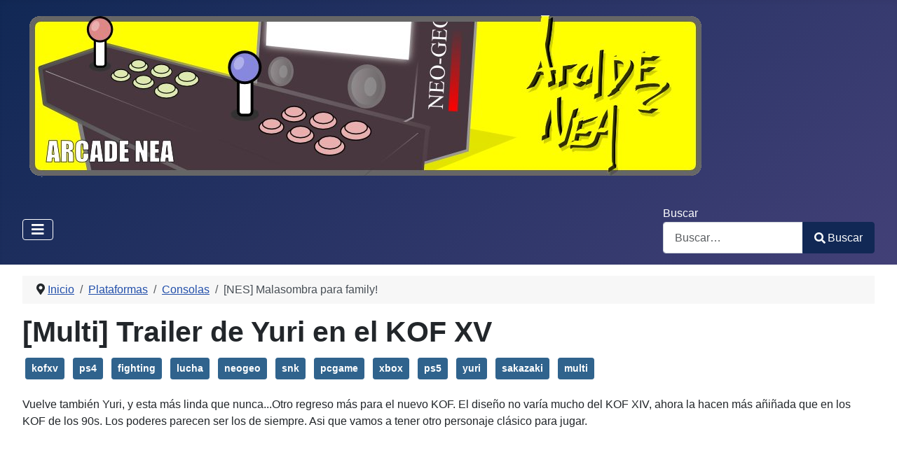

--- FILE ---
content_type: text/html; charset=utf-8
request_url: http://arcadenea.com.ar/index.php/consolas/juegos-multiplataforma/960-multi-trailer-de-yuri-en-el-kof-xv
body_size: 6361
content:
<!DOCTYPE html>
<html lang="es-es" dir="ltr">
<head>
    <meta charset="utf-8">
	<meta name="author" content="Jorgito">
	<meta name="viewport" content="width=device-width, initial-scale=1">
	<meta name="description" content="Trailer de Yuri en KOF XV">
	<meta name="generator" content="Joomla! - Open Source Content Management">
	<title>[Multi] Trailer de Yuri en el KOF XV</title>
	<link href="/media/system/images/joomla-favicon.svg" rel="icon" type="image/svg+xml">
	<link href="/media/system/images/favicon.ico" rel="alternate icon" type="image/vnd.microsoft.icon">
	<link href="/media/system/images/joomla-favicon-pinned.svg" rel="mask-icon" color="#000">

    <link href="/media/system/css/joomla-fontawesome.min.css?a2fc23afeda273083865a869e84fe323" rel="lazy-stylesheet" /><noscript><link href="/media/system/css/joomla-fontawesome.min.css?a2fc23afeda273083865a869e84fe323" rel="stylesheet" /></noscript>
	<link href="/media/templates/site/cassiopeia/css/template.min.css?a2fc23afeda273083865a869e84fe323" rel="stylesheet" />
	<link href="/media/templates/site/cassiopeia/css/global/colors_standard.min.css?a2fc23afeda273083865a869e84fe323" rel="stylesheet" />
	<link href="/media/vendor/awesomplete/css/awesomplete.css?1.1.5" rel="stylesheet" />
	<link href="/media/templates/site/cassiopeia/css/vendor/joomla-custom-elements/joomla-alert.min.css?0.2.0" rel="stylesheet" />
	<link href="/plugins/content/jw_allvideos/jw_allvideos/tmpl/Responsive/css/template.css?v=6.1.0" rel="stylesheet" />
	<style>:root {
		--hue: 214;
		--template-bg-light: #f0f4fb;
		--template-text-dark: #495057;
		--template-text-light: #ffffff;
		--template-link-color: var(--link-color);
		--template-special-color: #001B4C;
		
	}</style>

    <script src="/media/vendor/metismenujs/js/metismenujs.min.js?1.4.0" defer></script>
	<script src="/media/templates/site/cassiopeia/js/mod_menu/menu-metismenu.min.js?a2fc23afeda273083865a869e84fe323" defer></script>
	<script type="application/json" class="joomla-script-options new">{"joomla.jtext":{"MOD_FINDER_SEARCH_VALUE":"Buscar&hellip;","JLIB_JS_AJAX_ERROR_OTHER":"Se ha producido un aborto en la conexi\u00f3n mientras se recuperaban datos de JSON: C\u00f3digo de estado HTTP %s.","JLIB_JS_AJAX_ERROR_PARSE":"Se ha producido un error de an\u00e1lisis mientras se procesaban los siguientes datos de JSON:<br><code style=\"color:inherit;white-space:pre-wrap;padding:0;margin:0;border:0;background:inherit;\">%s<\/code>","ERROR":"Error","MESSAGE":"Mensaje","NOTICE":"Aviso","WARNING":"Advertencia","JCLOSE":"Cerrar","JOK":"OK","JOPEN":"Abrir"},"finder-search":{"url":"\/index.php\/component\/finder\/?task=suggestions.suggest&format=json&tmpl=component&Itemid=101"},"system.paths":{"root":"","rootFull":"http:\/\/www.arcadenea.com.ar\/","base":"","baseFull":"http:\/\/www.arcadenea.com.ar\/"},"csrf.token":"b14812df24d4aa5d2aca1964102f112d"}</script>
	<script src="/media/system/js/core.min.js?37ffe4186289eba9c5df81bea44080aff77b9684"></script>
	<script src="/media/templates/site/cassiopeia/js/template.min.js?a2fc23afeda273083865a869e84fe323" defer></script>
	<script src="/media/vendor/bootstrap/js/bootstrap-es5.min.js?5.3.2" nomodule defer></script>
	<script src="/media/com_finder/js/finder-es5.min.js?e6d3d1f535e33b5641e406eb08d15093e7038cc2" nomodule defer></script>
	<script src="/media/system/js/messages-es5.min.js?c29829fd2432533d05b15b771f86c6637708bd9d" nomodule defer></script>
	<script src="/media/vendor/bootstrap/js/collapse.min.js?5.3.2" type="module"></script>
	<script src="/media/vendor/awesomplete/js/awesomplete.min.js?1.1.5" defer></script>
	<script src="/media/com_finder/js/finder.min.js?a2c3894d062787a266d59d457ffba5481b639f64" type="module"></script>
	<script src="/media/system/js/messages.min.js?7f7aa28ac8e8d42145850e8b45b3bc82ff9a6411" type="module"></script>
	<script src="/plugins/content/jw_allvideos/jw_allvideos/includes/js/behaviour.js?v=6.1.0"></script>
	<script type="application/ld+json">{"@context":"https:\/\/schema.org","@type":"BreadcrumbList","itemListElement":[{"@type":"ListItem","position":1,"item":{"@id":"http:\/\/www.arcadenea.com.ar\/index.php","name":"Inicio"}},{"@type":"ListItem","position":2,"item":{"@id":"http:\/\/www.arcadenea.com.ar\/index.php\/consolas","name":"Plataformas"}},{"@type":"ListItem","position":3,"item":{"@id":"http:\/\/www.arcadenea.com.ar\/index.php\/consolas\/juegos-multiplataforma","name":"Consolas"}},{"@type":"ListItem","position":4,"item":{"name":"[NES] Malasombra para family!"}}]}</script>

</head>

<body class="site com_content wrapper-fluid view-article no-layout no-task itemid-111 has-sidebar-right">
    <header class="header container-header full-width">

        
        
                    <div class="grid-child">
                <div class="navbar-brand">
                    <a class="brand-logo" href="/">
                        <img loading="eager" decoding="async" src="http://www.arcadenea.com.ar/images/banner.png" alt="ArcadeNEA" width="980" height="251">                    </a>
                                    </div>
            </div>
        
                    <div class="grid-child container-nav">
                                    
<nav class="navbar navbar-expand-lg" aria-label="Main Menu">
    <button class="navbar-toggler navbar-toggler-right" type="button" data-bs-toggle="collapse" data-bs-target="#navbar1" aria-controls="navbar1" aria-expanded="false" aria-label="Alternar navegación">
        <span class="icon-menu" aria-hidden="true"></span>
    </button>
    <div class="collapse navbar-collapse" id="navbar1">
        <ul class="mod-menu mod-menu_dropdown-metismenu metismenu mod-list  nav-pills">
<li class="metismenu-item item-101 level-1 default"><a href="/index.php" >Home</a></li><li class="metismenu-item item-104 level-1 active deeper parent"><a href="/index.php/consolas" >Plataformas</a><button class="mm-collapsed mm-toggler mm-toggler-link" aria-haspopup="true" aria-expanded="false" aria-label="Plataformas"></button><ul class="mm-collapse"><li class="metismenu-item item-102 level-2"><a href="/index.php/consolas/arcades" >Arcades</a></li><li class="metismenu-item item-111 level-2 current active"><a href="/index.php/consolas/juegos-multiplataforma" aria-current="location">Consolas</a></li><li class="metismenu-item item-109 level-2"><a href="/index.php/consolas/pc" >PC</a></li></ul></li><li class="metismenu-item item-103 level-1 deeper parent"><a href="/index.php/retrotecno" >Retro&amp;Tecno</a><button class="mm-collapsed mm-toggler mm-toggler-link" aria-haspopup="true" aria-expanded="false" aria-label="Retro&amp;Tecno"></button><ul class="mm-collapse"><li class="metismenu-item item-105 level-2"><a href="/index.php/retrotecno/electronica" >Electrónica</a></li><li class="metismenu-item item-110 level-2"><a href="/index.php/retrotecno/tv-digital" >TV Digital</a></li><li class="metismenu-item item-112 level-2"><a href="/index.php/retrotecno/homebrew" >Homebrew</a></li></ul></li><li class="metismenu-item item-113 level-1 deeper parent"><a href="/index.php/detodo" >De todo un poco</a><button class="mm-collapsed mm-toggler mm-toggler-link" aria-haspopup="true" aria-expanded="false" aria-label="De todo un poco"></button><ul class="mm-collapse"><li class="metismenu-item item-114 level-2"><a href="/index.php/detodo/musica" >Música</a></li><li class="metismenu-item item-115 level-2"><a href="/index.php/detodo/cinetv" >Cine - TV</a></li><li class="metismenu-item item-108 level-2"><a href="/index.php/detodo/el-emporio-del-robot" >El Emporio del Robot</a></li></ul></li></ul>
    </div>
</nav>

                                                    <div class="container-search">
                        
<form class="mod-finder js-finder-searchform form-search" action="/index.php/component/finder/search?Itemid=125" method="get" role="search">
    <label for="mod-finder-searchword117" class="finder">Buscar</label><div class="mod-finder__search input-group"><input type="text" name="q" id="mod-finder-searchword117" class="js-finder-search-query form-control" value="" placeholder="Buscar&hellip;"><button class="btn btn-primary" type="submit"><span class="icon-search icon-white" aria-hidden="true"></span> Buscar</button></div>
            <input type="hidden" name="Itemid" value="125"></form>

                    </div>
                            </div>
            </header>

    <div class="site-grid">
        
        
        
        
        <div class="grid-child container-component">
            <nav class="mod-breadcrumbs__wrapper" aria-label="Breadcrumbs">
    <ol class="mod-breadcrumbs breadcrumb px-3 py-2">
                    <li class="mod-breadcrumbs__divider float-start">
                <span class="divider icon-location icon-fw" aria-hidden="true"></span>
            </li>
        
        <li class="mod-breadcrumbs__item breadcrumb-item"><a href="/index.php" class="pathway"><span>Inicio</span></a></li><li class="mod-breadcrumbs__item breadcrumb-item"><a href="/index.php/consolas" class="pathway"><span>Plataformas</span></a></li><li class="mod-breadcrumbs__item breadcrumb-item"><a href="/index.php/consolas/juegos-multiplataforma" class="pathway"><span>Consolas</span></a></li><li class="mod-breadcrumbs__item breadcrumb-item active"><span>[NES] Malasombra para family!</span></li>    </ol>
    </nav>

            
            <div id="system-message-container" aria-live="polite"></div>

            <main>
            <div class="com-content-article item-page" itemscope itemtype="https://schema.org/Article">
    <meta itemprop="inLanguage" content="es-ES">
    
    
        <div class="page-header">
        <h1 itemprop="headline">
            [Multi] Trailer de Yuri en el KOF XV        </h1>
                            </div>
        
        
    
            
            <ul class="tags list-inline">
                                                                    <li class="list-inline-item tag-4 tag-list0" itemprop="keywords">
                    <a href="/index.php/component/tags/tag/kofxv" class="btn btn-sm btn-info">
                        kofxv                    </a>
                </li>
                                                                                <li class="list-inline-item tag-5 tag-list1" itemprop="keywords">
                    <a href="/index.php/component/tags/tag/ps4" class="btn btn-sm btn-info">
                        ps4                    </a>
                </li>
                                                                                <li class="list-inline-item tag-6 tag-list2" itemprop="keywords">
                    <a href="/index.php/component/tags/tag/fighting" class="btn btn-sm btn-info">
                        fighting                    </a>
                </li>
                                                                                <li class="list-inline-item tag-7 tag-list3" itemprop="keywords">
                    <a href="/index.php/component/tags/tag/lucha" class="btn btn-sm btn-info">
                        lucha                    </a>
                </li>
                                                                                <li class="list-inline-item tag-8 tag-list4" itemprop="keywords">
                    <a href="/index.php/component/tags/tag/neogeo" class="btn btn-sm btn-info">
                        neogeo                    </a>
                </li>
                                                                                <li class="list-inline-item tag-9 tag-list5" itemprop="keywords">
                    <a href="/index.php/component/tags/tag/snk" class="btn btn-sm btn-info">
                        snk                    </a>
                </li>
                                                                                <li class="list-inline-item tag-19 tag-list6" itemprop="keywords">
                    <a href="/index.php/component/tags/tag/pcgame" class="btn btn-sm btn-info">
                        pcgame                    </a>
                </li>
                                                                                <li class="list-inline-item tag-23 tag-list7" itemprop="keywords">
                    <a href="/index.php/component/tags/tag/xbox" class="btn btn-sm btn-info">
                        xbox                    </a>
                </li>
                                                                                <li class="list-inline-item tag-24 tag-list8" itemprop="keywords">
                    <a href="/index.php/component/tags/tag/ps5" class="btn btn-sm btn-info">
                        ps5                    </a>
                </li>
                                                                                <li class="list-inline-item tag-37 tag-list9" itemprop="keywords">
                    <a href="/index.php/component/tags/tag/yuri" class="btn btn-sm btn-info">
                        yuri                    </a>
                </li>
                                                                                <li class="list-inline-item tag-38 tag-list10" itemprop="keywords">
                    <a href="/index.php/component/tags/tag/sakazaki" class="btn btn-sm btn-info">
                        sakazaki                    </a>
                </li>
                                                                                <li class="list-inline-item tag-39 tag-list11" itemprop="keywords">
                    <a href="/index.php/component/tags/tag/multi" class="btn btn-sm btn-info">
                        multi                    </a>
                </li>
                        </ul>
    
        
                                                <div itemprop="articleBody" class="com-content-article__body">
        
<p>Vuelve también Yuri, y esta más linda que nunca...Otro regreso más para el nuevo KOF. El diseño no varía mucho del KOF XIV, ahora la hacen más añiñada que en los KOF de los 90s. Los poderes parecen ser los de siempre. Asi que vamos a tener otro personaje clásico para jugar.</p>
<p style="text-align: center;">

<!-- JoomlaWorks "AllVideos" Plugin (v6.1.0) starts here -->

<div class="avPlayerWrapper avVideo">
    <div class="avPlayerContainer">
        <div id="AVPlayerID_0_cc2261fee8f214420b4c30d712d9ab99" class="avPlayerBlock">
            <iframe src="https://www.youtube.com/embed/-kpwZvG5gZ4?rel=0&amp;fs=1&amp;wmode=transparent" width="600" height="450" allow="autoplay; fullscreen; encrypted-media" allowfullscreen="true" frameborder="0" scrolling="no" title="JoomlaWorks AllVideos Player"></iframe>        </div>
            </div>
</div>

<!-- JoomlaWorks "AllVideos" Plugin (v6.1.0) ends here -->

</p>
<p style="text-align: center;"><img src="/images/stories/consolas/yuri-kofxv.jpg" alt="kof yuri sakazaki" width="500" /></p>
<p style="text-align: center;"><img src="/images/stories/consolas/yuri-kofxv02.jpg" alt="kof yuri sakazaki" width="500" /></p>
<p style="text-align: center;"><img src="/images/stories/consolas/yuri-kofxv01.jpg" alt="kof xv yuri sakazaki" width="500" /></p>
<p style="text-align: center;"> </p>
<p style="text-align: center;"><a href="https://twitter.com/SNKPofficial" target="_blank" rel="noopener noreferrer">Twitter de SNK Global</a></p>    </div>

        
        
<nav class="pagenavigation" aria-label="Navegación de página">
    <span class="pagination ms-0">
                <a class="btn btn-sm btn-secondary previous" href="/index.php/consolas/juegos-multiplataforma/961-atari2600-trailer-de-circus-convoy-para-a2600" rel="prev">
            <span class="visually-hidden">
                Artículo anterior: [Atari2600] Trailer de Circus Convoy para A2600            </span>
            <span class="icon-chevron-left" aria-hidden="true"></span> <span aria-hidden="true">Anterior</span>            </a>
                    <a class="btn btn-sm btn-secondary next" href="/index.php/consolas/juegos-multiplataforma/959-multi-trailer-de-andy-bogard-en-el-kof-xv" rel="next">
            <span class="visually-hidden">
                Artículo siguiente: [Multi] Trailer de Andy Bogard en el KOF XV            </span>
            <span aria-hidden="true">Siguiente</span> <span class="icon-chevron-right" aria-hidden="true"></span>            </a>
        </span>
</nav>
                                        </div>

            </main>
            
        </div>

                <div class="grid-child container-sidebar-right">
            <div class="sidebar-right card ">
            <h3 class="card-header ">Soushial</h3>        <div class="card-body">
                
<div id="mod-custom93" class="mod-custom custom">
    <p>Seguinos en Facebook:</p>
<p style="text-align: center;"><a href="http://www.facebook.com/arcadenea" target="_blank" rel="noopener noreferrer"><img src="http://arcadenea.com.ar/images/stories/social-facebook.png" alt="" /></a></p>
<p style="text-align: left;">Baababaa en Twitter:</p>
<p style="text-align: center;"><a href="http://www.twitter.com/arcadenea" target="_blank" rel="noopener noreferrer"><img src="http://arcadenea.com.ar/images/stories/social-twitter.png" alt="" /></a></p>
<p style="text-align: left;">Puteanos en Youtube:</p>
<p style="text-align: center;"><a href="http://www.youtube.com/baigos" target="_blank" rel="noopener noreferrer"><img src="http://arcadenea.com.ar/images/stories/social-youtube.png" alt="youtube" /></a></p>
<p style="text-align: left;">Nuestro Instagram:</p>
<p style="text-align: center;"><a href="https://www.instagram.com/arcadenea/" target="_blank" rel="noopener noreferrer"><img src="/images/stories/instagram.png" alt="instagram" width="150" /></a></p>
<p style="text-align: left;">Nuestro VK, cerdo capitalista:</p>
<p style="text-align: left;"> </p>
<p style="text-align: center;"><a href="https://vk.com/arcadenea" target="_blank" rel="noopener noreferrer"><img src="/images/stories/vk.png" alt="vk" width="150" /></a></p>
<p style="text-align: left;">Nuestros proyectos en GitHub:</p>
<p style="text-align: center;"><a href="https://github.com/arcadenea" target="_blank" rel="noopener noreferrer"><img src="/images/stories/thumbs/github-mark.png" alt="github" width="180" /></a></p>
<p style="text-align: center;"> </p></div>
    </div>
</div>
<div class="sidebar-right card ">
            <h3 class="card-header ">Lo mejor jor...</h3>        <div class="card-body">
                <ul class="mostread mod-list">
    <li itemscope itemtype="https://schema.org/Article">
        <a href="/index.php/detodo/23-noticias/535-tv-digital-gap-filler-en-casa-de-gobierno-del-chaco-resistencia" itemprop="url">
            <span itemprop="name">
                [TV DIGITAL] Gap Filler en Casa de Gobierno del Chaco (Resistencia)            </span>
        </a>
    </li>
    <li itemscope itemtype="https://schema.org/Article">
        <a href="/index.php/consolas/pc/572-reparando-windows-error-0xc00000e" itemprop="url">
            <span itemprop="name">
                Reparando Windows - error 0xc00000e            </span>
        </a>
    </li>
    <li itemscope itemtype="https://schema.org/Article">
        <a href="/index.php/retrotecno/tv-digital/480-proyecto-armar-listas-de-canales-online-para-vlc" itemprop="url">
            <span itemprop="name">
                Proyecto: armar listas de canales online para VLC            </span>
        </a>
    </li>
    <li itemscope itemtype="https://schema.org/Article">
        <a href="/index.php/detodo/musica/485-stray-cats-rumble-in-brixton-2004-dvd" itemprop="url">
            <span itemprop="name">
                Stray Cats - Rumble in Brixton (2004) DVD            </span>
        </a>
    </li>
    <li itemscope itemtype="https://schema.org/Article">
        <a href="/index.php/consolas/pc/479-freetuxtv-television-gratis-por-internet" itemprop="url">
            <span itemprop="name">
                FreeTuxTV, televisión gratis por internet            </span>
        </a>
    </li>
    <li itemscope itemtype="https://schema.org/Article">
        <a href="/index.php/detodo/116-dondejugar" itemprop="url">
            <span itemprop="name">
                ¿Donde Jugar?            </span>
        </a>
    </li>
    <li itemscope itemtype="https://schema.org/Article">
        <a href="/index.php/retrotecno/electronica/196-msxcassette" itemprop="url">
            <span itemprop="name">
                [MSX] como hacer un adaptador de cassette            </span>
        </a>
    </li>
    <li itemscope itemtype="https://schema.org/Article">
        <a href="/index.php/retrotecno/electronica/114-msxcassette" itemprop="url">
            <span itemprop="name">
                [MSX] como hacer un adaptador de cassette            </span>
        </a>
    </li>
    <li itemscope itemtype="https://schema.org/Article">
        <a href="/index.php/detodo/23-noticias/598-torneo2011" itemprop="url">
            <span itemprop="name">
                ¡Torneo/Trivia de Videojuegos!            </span>
        </a>
    </li>
    <li itemscope itemtype="https://schema.org/Article">
        <a href="/index.php/detodo/el-emporio-del-robot/475-tv-digital-abierta-que-necesitamos" itemprop="url">
            <span itemprop="name">
                TV Digital Abierta: que necesitamos            </span>
        </a>
    </li>
    <li itemscope itemtype="https://schema.org/Article">
        <a href="/index.php/consolas/pc/569-dia-programa-para-dibujar-esquemas" itemprop="url">
            <span itemprop="name">
                Dia, programa para dibujar esquemas            </span>
        </a>
    </li>
    <li itemscope itemtype="https://schema.org/Article">
        <a href="/index.php/detodo/117-dondecomprar" itemprop="url">
            <span itemprop="name">
                ¿Donde Comprar?            </span>
        </a>
    </li>
    <li itemscope itemtype="https://schema.org/Article">
        <a href="/index.php/consolas/pc/208-demul-056" itemprop="url">
            <span itemprop="name">
                Demul 0.5.6            </span>
        </a>
    </li>
    <li itemscope itemtype="https://schema.org/Article">
        <a href="/index.php/retrotecno/electronica/437-repara-tus-lamparas-de-bajo-consumo-ipedazo-de-puto" itemprop="url">
            <span itemprop="name">
                ¡Repara tus lamparas de bajo consumo!            </span>
        </a>
    </li>
    <li itemscope itemtype="https://schema.org/Article">
        <a href="/index.php/consolas/pc/566-relational-para-aprender-algebra-relacional" itemprop="url">
            <span itemprop="name">
                Relational, para aprender algebra relacional            </span>
        </a>
    </li>
    <li itemscope itemtype="https://schema.org/Article">
        <a href="/index.php/consolas/pc/168-demul" itemprop="url">
            <span itemprop="name">
                Demul, emulador de Dreamcast, Naomi y más            </span>
        </a>
    </li>
    <li itemscope itemtype="https://schema.org/Article">
        <a href="/index.php/retrotecno/homebrew/165-sdendc" itemprop="url">
            <span itemprop="name">
                Adaptador SD en DREAMCAST            </span>
        </a>
    </li>
    <li itemscope itemtype="https://schema.org/Article">
        <a href="/index.php/consolas/pc/465-samurai-shodown-vi-dumpeado-y-emulado" itemprop="url">
            <span itemprop="name">
                Samurai Shodown VI dumpeado y emulado!            </span>
        </a>
    </li>
    <li itemscope itemtype="https://schema.org/Article">
        <a href="/index.php/detodo/musica/491-suicidal-tendencies" itemprop="url">
            <span itemprop="name">
                Suicidal Tendencies            </span>
        </a>
    </li>
    <li itemscope itemtype="https://schema.org/Article">
        <a href="/index.php/retrotecno/tv-digital/484-freetuxtv-ahora-con-soporte-para-canales-argentinos" itemprop="url">
            <span itemprop="name">
                FreeTuxTV ahora con soporte para canales argentinos            </span>
        </a>
    </li>
</ul>
    </div>
</div>

        </div>
        
        
            </div>

    
            <a href="#top" id="back-top" class="back-to-top-link" aria-label="Volver arriba">
            <span class="icon-arrow-up icon-fw" aria-hidden="true"></span>
        </a>
    
    
</body>
</html>
